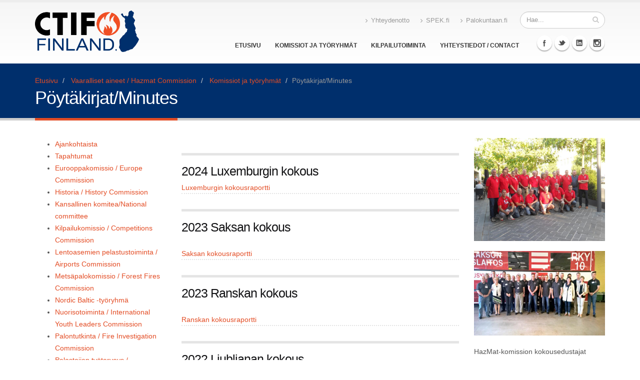

--- FILE ---
content_type: text/html; charset=utf-8
request_url: https://www.ctif.fi/vaaralliset-aineet-poytakirjat
body_size: 5946
content:
<!DOCTYPE html>
<!--[if IE 8]>      <html class="ie ie8"> <![endif]-->
<!--[if IE 9]>      <html class="ie ie9"> <![endif]-->
<!--[if gt IE 9]><!-->  <html lang="fi"> <!--<![endif]-->
  <head>
    <link rel="icon" href="/resources/public/Logot/ctif_fin.png" />

    <!-- Basic -->
    <meta charset="utf-8">
    <title>Pöytäkirjat/Minutes - CTIF</title>
    <meta name="keywords" content="HTML5 Template" />
    <meta name="description" content="CTIF">
    <meta name="author" content="CTIF">
    
    <!-- Favicon -->
    <link rel="icon" type="image/png" href="/resources/images/favicon-96x96.png" sizes="96x96" />
    <link rel="icon" type="image/svg+xml" href="/resources/images/favicon.svg" />
    <link rel="shortcut icon" href="/resources/images/favicon.ico" />
    <link rel="apple-touch-icon" sizes="180x180" href="/resources/images/apple-touch-icon.png" />
    <meta name="apple-mobile-web-app-title" content="CTIF" />
    <link rel="manifest" href="/resources/images/site.webmanifest" />

    <!-- Mobile Metas -->
    <meta name="viewport" content="width=device-width, initial-scale=1.0">

    <!-- Web Fonts  -->
    <link href="http://fonts.googleapis.com/css?family=Open+Sans:300,400,600,700,800|Shadows+Into+Light" rel="stylesheet" type="text/css">

    <!-- Libs CSS -->
    <link rel="stylesheet" href="/resources/vendor/bootstrap/css/bootstrap.css">
    <link rel="stylesheet" href="/resources/styles/fonts/font-awesome/css/font-awesome.css">
    <link rel="stylesheet" href="/resources/vendor/owl-carousel/owl.carousel.css" media="screen">
    <link rel="stylesheet" href="/resources/vendor/owl-carousel/owl.theme.css" media="screen">
    <link rel="stylesheet" href="/resources/vendor/magnific-popup/magnific-popup.css" media="screen">
    <link rel="stylesheet" href="/resources/vendor/bootstrap-datepicker/css/datepicker3.css" media="screen">
    <link rel="stylesheet" href="/resources/vendor/bootstrap-timepicker/css/bootstrap-timepicker.css" media="screen">

    <!-- Theme CSS -->
    <link rel="stylesheet" href="/resources/styles/theme.css">
    <link rel="stylesheet" href="/resources/styles/theme-elements.css">
	<link rel="stylesheet" href="/resources/styles/theme-blog.css">
	<link rel="stylesheet" href="/resources/styles/theme-shop.css">
	<link rel="stylesheet" href="/resources/styles/theme-animate.css">

    <!-- Current Page Styles -->
    <link rel="stylesheet" href="/resources/vendor/rs-plugin/css/settings.css" media="screen">
    <link rel="stylesheet" href="/resources/vendor/circle-flip-slideshow/css/component.css" media="screen">

    <!-- Responsive CSS -->
    <link rel="stylesheet" href="/resources/styles/theme-responsive.css" />

    <!-- Skin CSS -->
    <link rel="stylesheet" href="/resources/styles/skins/ctif.css">

    <!-- Custom CSS -->
    <link rel="stylesheet" href="/resources/styles/custom_ctif.css">


    <!-- Head Libs -->
    <script src="/resources/vendor/modernizr.js"></script>
    <script src="/resources/vendor/jquery.js"></script>
    <script type="text/javascript" src="http://code.jquery.com/ui/1.10.2/jquery-ui.js"></script>

    <!--[if IE]>
      <link rel="stylesheet" href="/resources/styles/ie.css">
    <![endif]-->

    <!--[if lte IE 8]>
      <script src="/resources/vendor/respond.js"></script>
    <![endif]-->

    

  <meta name="keywords" content="pelastustoimi, palokunta, palo-ja pelastusala, palomies, kansainvälinen pelastustoiminta, kansainvälinen palokunta" />
<!-- Google tag (gtag.js) -->
<script async src=https://www.googletagmanager.com/gtag/js?id=G-XGDD6W77D1></script>
<script>
window.dataLayer = window.dataLayer || [];
function gtag(){dataLayer.push(arguments);}
gtag('js', new Date());
gtag('config', 'G-XGDD6W77D1');
</script>

<!-- Google tag (gtag.js) -->
<script async src=https://www.googletagmanager.com/gtag/js?id=G-D0X9CTGMZM></script>
<script>
window.dataLayer = window.dataLayer || [];
function gtag(){dataLayer.push(arguments);}
gtag('js', new Date());
gtag('config', 'G-D0X9CTGMZM');
</script>

<link id="stylelibraries" href="/admin/contents/stylelibrariescss?v=1762318374088" rel="stylesheet" type="text/css" />

<script type="text/javascript" src="/public/js/api/bonsait-siteapi.js?v=1762318374088"></script>

<script type="text/javascript">
window.addEventListener('load', function() {
Bonsait.collect('setup');
Bonsait.forms('setup');
});
</script>
</head>
  
  
 <!-- CTIF Header start -->  
    <body>

    <div class="body">
      <header id="header">
        <div class="container">
          <h1 class="logo">
            <a href="/">
              <img alt="CTIF" src="/resources/public//Logot/ctif-finland-rgb.png" width="208" height="80"  data-sticky-width="104" data-sticky-height="40">    
            </a>
          </h1>
          <div class="search">
            <form id="searchForm" action="/haku" method="get">
              <div class="input-group">
                <input type="text" class="form-control search" name="querystr" id="q" placeholder="Hae...">
                <span class="input-group-btn">
                  <button class="btn btn-default" type="submit" aria-label="Hae"><i class="icon icon-search"></i></button>
                </span>
              </div>
            </form>
          </div>
          <nav>
            <ul class="nav nav-pills nav-top">
              <li><a href="/yhteys"><i class="icon icon-angle-right"></i>Yhteydenotto</a></li>
              <li><a href="http://www.spek.fi" target="blank" title="SPEK.fi"><i class="icon icon-angle-right"></i>SPEK.fi</a></li>
              <li><a href="http://www.palokuntaan.fi" target="blank" title="Palokuntaan.fi"><i class="icon icon-angle-right"></i>Palokuntaan.fi</a></li>
            </ul>
          </nav>
          <button class="btn btn-responsive-nav btn-inverse" data-toggle="collapse" data-target=".nav-main-collapse">
            <i class="icon icon-bars"></i>
          </button>
        </div>
        <div class="navbar-collapse nav-main-collapse collapse">
          <div class="container">
            <div class="social-icons">
              <ul class="social-icons">
                <li class="facebook"><a href="https://www.facebook.com/CTIFSuomi/?fref=ts" target="_blank" title="Facebook">Facebook</a></li>
                <li class="twitter"><a href="https://twitter.com/ctif_fin" target="_blank" title="Twitter">Twitter</a></li>
                <li class="linkedin"><a href="https://www.linkedin.com/company/ctif-suomi/" target="_blank" title="LinkedIn">LinkedIn</a></li>
                <li class="instagram"><a href="https://www.instagram.com/ctif_fi/" target="_blank" title="LinkedIn">Instagram</a></li>
              </ul>
            </div>
            <nav class="nav-main mega-menu">
             <ul class="nav nav-pills nav-main" id="mainMenu">
    		<li class="">


			<a class="" href="/" target="">Etusivu</a>
		</li>
 
    
  		<li class="dropdown root">


			<a class="" href="/toiminta" target="">Komissiot ja työryhmät</a>
			<ul class="dropdown-menu">
		<li class="dropdown root">


			<a class="" href="/ajankohtaista" target="">Ajankohtaista</a>
			<ul class="dropdown-menu">
		<li class="">


			<a class="" href="/ctif-uutiskirje" target="">CTIF uutiskirjeet</a>
		</li>
			</ul>
		</li>
		<li class="dropdown root">


			<a class="" href="/tapahtumat" target="">Tapahtumat</a>
			<ul class="dropdown-menu">
		<li class="dropdown root">


			<a class="" href="/menneet_tapahtumat" target="">Menneet tapahtumat</a>
			<ul class="dropdown-menu">
		<li class="">


			<a class="" href="/ajankohtaisseminaari-2021" target="">Ajankohtaisseminaari 2021</a>
		</li>
			</ul>
		</li>
			</ul>
		</li>
		<li class="dropdown root">


			<a class="" href="/eurooppakomissio" target="">Eurooppakomissio / Europe Commission</a>
			<ul class="dropdown-menu">
		<li class="">


			<a class="" href="/fi/page/603" target="">Pöytäkirjat/Minutes</a>
		</li>
		<li class="">


			<a class="" href="/yhteystiedotcontact" target="">Yhteystiedot/Contact</a>
		</li>
			</ul>
		</li>
		<li class="dropdown root">


			<a class="" href="/historiakomissio" target="">Historia / History Commission</a>
			<ul class="dropdown-menu">
		<li class="">


			<a class="" href="/fi/page/472" target="">Museoita Museums</a>
		</li>
		<li class="">


			<a class="" href="/fi/page/604" target="">Artikkelit Articles</a>
		</li>
		<li class="">


			<a class="" href="/yhteystiedotcontacthistory" target="">Yhteystiedot/Contact</a>
		</li>
			</ul>
		</li>
		<li class="dropdown root">


			<a class="" href="/komitea" target="">Kansallinen komitea/National committee</a>
			<ul class="dropdown-menu">
		<li class="">


			<a class="" href="/fi/page/236" target="">Jäsenet Members</a>
		</li>
		<li class="">


			<a class="" href="/fi/page/582" target="">Toimintakertomukset</a>
		</li>
			</ul>
		</li>
		<li class="dropdown root">


			<a class="" href="/kilpailukomissio" target="">Kilpailukomissio / Competitions Commission</a>
			<ul class="dropdown-menu">
		<li class="">


			<a class="" href="/poytakirjat-3" target="">Pöytäkirjat</a>
		</li>
		<li class="">


			<a class="" href="/yhteystiedot-2" target="">Yhteystiedot</a>
		</li>
			</ul>
		</li>
		<li class="dropdown root">


			<a class="" href="/lentoasemien-pelastustoiminta" target="">Lentoasemien pelastustoiminta / Airports Commission</a>
			<ul class="dropdown-menu">
		<li class="">


			<a class="" href="/seminaari2022" target="">Seminaari 2022</a>
		</li>
		<li class="">


			<a class="" href="/seminaari2020" target="">Seminaari 2020</a>
		</li>
		<li class="">


			<a class="" href="/lentoasemien-pelastustoiminta-poytakirjat" target="">Pöytäkirjat/Minutes</a>
		</li>
		<li class="">


			<a class="" href="/lentoasemien-pelastustoiminta-yhteystiedot" target="">Yhteystiedot/Contact</a>
		</li>
			</ul>
		</li>
		<li class="dropdown root">


			<a class="" href="/metsapalokomissio" target="">Metsäpalokomissio / Forest Fires Commission</a>
			<ul class="dropdown-menu">
		<li class="">


			<a class="" href="/fi/page/225" target="">Pöytäkirjat/Minutes</a>
		</li>
		<li class="">


			<a class="" href="/fi/page/226" target="">Yhteystiedot/Contact</a>
		</li>
			</ul>
		</li>
		<li class="">


			<a class="" href="/pohjoismainen-toiminta" target="">Nordic Baltic -työryhmä</a>
		</li>
		<li class="dropdown root">


			<a class="" href="/nuorisotoiminta" target="">Nuorisotoiminta / International Youth Leaders Commission</a>
			<ul class="dropdown-menu">
		<li class="">


			<a class="" href="/fi/page/202" target="">Symposiumit ja forumit</a>
		</li>
		<li class="">


			<a class="" href="/fi/page/212" target="">Asiakirjat/Minutes</a>
		</li>
		<li class="">


			<a class="" href="/fi/page/213" target="">Yhteystiedot/Contact</a>
		</li>
			</ul>
		</li>
		<li class="dropdown root">


			<a class="" href="/palontutkinta" target="">Palontutkinta / Fire Investigation Commission</a>
			<ul class="dropdown-menu">
		<li class="">


			<a class="" href="/poytakirjat" target="">Pöytäkirjat/Minutes</a>
		</li>
		<li class="">


			<a class="" href="/yhteystiedotcontact-1" target="">Yhteystiedot/Contact</a>
		</li>
			</ul>
		</li>
		<li class="dropdown root">


			<a class="" href="/pelastajien-tyoterveys" target="">Pelastajien työterveys / Firefighters' Health Commission</a>
			<ul class="dropdown-menu">
		<li class="">


			<a class="" href="/fi/page/607" target="">Pöytäkirjat/Minutes</a>
		</li>
		<li class="">


			<a class="" href="/yhtrystiedot" target="">Yhteystiedot/Contact</a>
		</li>
			</ul>
		</li>
		<li class="dropdown root">


			<a class="" href="/pelastusalan-naiset" target="">Pelastusalan naiset / Women in Fire and Rescue Services Commission</a>
			<ul class="dropdown-menu">
		<li class="">


			<a class="" href="/fi/page/608" target="">Pöytäkirjat/Minutes</a>
		</li>
		<li class="">


			<a class="" href="/yhteystiedot" target="">Yhteystiedot/Contact</a>
		</li>
			</ul>
		</li>
		<li class="dropdown root">


			<a class="" href="/tulipalojen-ehkaisy" target="">Tulipalojen ehkäisy / Fire Prevention Commission</a>
			<ul class="dropdown-menu">
		<li class="">


			<a class="" href="/fi/page/215" target="">Pöytäkirjat/Minutes</a>
		</li>
		<li class="">


			<a class="" href="/fi/page/216" target="">Yhteystiedot/Contact</a>
		</li>
			</ul>
		</li>
		<li class="">


			<a class="" href="/tunnelipalotyoryhma" target="">Tunnelipalotyöryhmä / Tunnel Fire Working Group</a>
		</li>
		<li class="dropdown root">


			<a class="" href="/uudet_teknologiat" target="">Uudet teknologiat / Extrication and New Technologies Commission</a>
			<ul class="dropdown-menu">
		<li class="">


			<a class="" href="/poytakirjatminutes" target="">Pöytäkirjat/Minutes</a>
		</li>
		<li class="">


			<a class="" href="/fi/page/628" target="">Yhteystiedot/Contact</a>
		</li>
		<li class="">


			<a class="" href="/iso17840" target="">ISO 17840 Rescue Information</a>
		</li>
			</ul>
		</li>
		<li class="dropdown root">


			<a class="" href="/vaaralliset-aineet" target="">Vaaralliset aineet / Hazmat Commission</a>
			<ul class="dropdown-menu">
		<li class="">


			<a class="" href="/vaaralliset-aineet-poytakirjat" target="">Pöytäkirjat/Minutes</a>
		</li>
		<li class="">


			<a class="" href="/vaaralliset-aineet-yhteystiedot" target="">Yhteystiedot/Contact</a>
		</li>
			</ul>
		</li>
		<li class="dropdown root">


			<a class="" href="/vapaaehtoiskomissio" target="">Vapaaehtoiskomissio / Volunteers Commission</a>
			<ul class="dropdown-menu">
		<li class="">


			<a class="" href="/fi/page/610" target="">Pöytäkirjat/Minutes</a>
		</li>
		<li class="">


			<a class="" href="/fi/page/640" target="">Yhteystiedot/Contact</a>
		</li>
			</ul>
		</li>
			</ul>
		</li>
		<li class="dropdown root">


			<a class="" href="/kilpailutoiminta" target="">Kilpailutoiminta</a>
			<ul class="dropdown-menu">
		<li class="">


			<a class="" href="/fi/page/227" target="">Miehet A ja B -luokka</a>
		</li>
		<li class="">


			<a class="" href="/fi/page/229" target="">Naiset</a>
		</li>
		<li class="">


			<a class="" href="/nuoret" target="">Nuoret</a>
		</li>
		<li class="">


			<a class="" href="/tuomarikoulutukset" target="">Tuomarikoulutukset</a>
		</li>
		<li class="">


			<a class="" href="/kilpailusaannot" target="">Kilpailusäännöt ja -ohjeet</a>
		</li>
		<li class="">


			<a class="" href="/fi/page/641" target="">Yhteystiedot/Contact</a>
		</li>
		<li class="">


			<a class="" href="/fi/page/233" target="">Tuomarien yhteystiedot</a>
		</li>
		<li class="">


			<a class="" href="/kilpailutoiminta-competitions" target="">Kilpailutuloksia ja kuvia</a>
		</li>
			</ul>
		</li>
		<li class="">


			<a class="" href="/yhteydenotto" target="">Yhteystiedot / Contact</a>
		</li>
  
    
   
</ul>


            </nav>
          </div>
        </div>
      </header>
<!-- CTIF Header ends -->  


      <div role="main" class="main">

        <section class="page-top">
      <div class="container">
        <div class="row">
          <div class="col-md-12">
            
<ul class="breadcrumb">
		<li><a href="/">Etusivu</a></li>
					<li>


						<a class="" href="/vaaralliset-aineet" target="">Vaaralliset aineet / Hazmat Commission</a>
					</li>
					<li>


						<a class="" href="/toiminta" target="">Komissiot ja työryhmät</a>
					</li>
			<li class="active">Pöytäkirjat/Minutes</li>
</ul>
 
          </div>
        </div>
        <div class="row">
          <div class="col-md-12">
            <h2>Pöytäkirjat/Minutes</h2>
          </div>
        </div>
      </div>
    </section>

    <div class="container">
      <div class="row">
        <div class="col-md-3">
            <div id="submenu"><ul id="nav">
    		<li class="">


			<a class="" href="/ajankohtaista" target="">Ajankohtaista</a>
		</li>
		<li class="">


			<a class="" href="/tapahtumat" target="">Tapahtumat</a>
		</li>
		<li class="">


			<a class="" href="/eurooppakomissio" target="">Eurooppakomissio / Europe Commission</a>
		</li>
		<li class="">


			<a class="" href="/historiakomissio" target="">Historia / History Commission</a>
		</li>
		<li class="">


			<a class="" href="/komitea" target="">Kansallinen komitea/National committee</a>
		</li>
		<li class="">


			<a class="" href="/kilpailukomissio" target="">Kilpailukomissio / Competitions Commission</a>
		</li>
		<li class="">


			<a class="" href="/lentoasemien-pelastustoiminta" target="">Lentoasemien pelastustoiminta / Airports Commission</a>
		</li>
		<li class="">


			<a class="" href="/metsapalokomissio" target="">Metsäpalokomissio / Forest Fires Commission</a>
		</li>
		<li class="">


			<a class="" href="/pohjoismainen-toiminta" target="">Nordic Baltic -työryhmä</a>
		</li>
		<li class="">


			<a class="" href="/nuorisotoiminta" target="">Nuorisotoiminta / International Youth Leaders Commission</a>
		</li>
		<li class="">


			<a class="" href="/palontutkinta" target="">Palontutkinta / Fire Investigation Commission</a>
		</li>
		<li class="">


			<a class="" href="/pelastajien-tyoterveys" target="">Pelastajien työterveys / Firefighters' Health Commission</a>
		</li>
		<li class="">


			<a class="" href="/pelastusalan-naiset" target="">Pelastusalan naiset / Women in Fire and Rescue Services Commission</a>
		</li>
		<li class="">


			<a class="" href="/tulipalojen-ehkaisy" target="">Tulipalojen ehkäisy / Fire Prevention Commission</a>
		</li>
		<li class="">


			<a class="" href="/tunnelipalotyoryhma" target="">Tunnelipalotyöryhmä / Tunnel Fire Working Group</a>
		</li>
		<li class="">


			<a class="" href="/uudet_teknologiat" target="">Uudet teknologiat / Extrication and New Technologies Commission</a>
		</li>
		<li class="">


			<a class="" href="/vaaralliset-aineet" target="">Vaaralliset aineet / Hazmat Commission</a>
			<ul>
		<li class="">


			<a class="" href="/vaaralliset-aineet-poytakirjat" target="">Pöytäkirjat/Minutes</a>
		</li>
		<li class="">


			<a class="" href="/vaaralliset-aineet-yhteystiedot" target="">Yhteystiedot/Contact</a>
		</li>
			</ul>
		</li>
		<li class="">


			<a class="" href="/vapaaehtoiskomissio" target="">Vapaaehtoiskomissio / Volunteers Commission</a>
		</li>
</ul>

</div>
            <div class="item-1216" data-bonsait-content-id="1216" data-bonsait-content-type="html" data-bonsait-content-template="" data-bonsait-styleclazz-id="" data-bonsait-styleclazz-name="" data-bonsait-content-displaytitle="Teksti " data-bonsait-content-multicontent="false"><p><img alt="" src="/resources/public//Vaaralliset aineet/Kotka 2015/WP_20150521_19_07_10_Pro__highres_muokattu.jpg" style="width: 300px; height: 169px;" /></p>
</div> 
        </div>
        <div class="col-md-6">
            <div class="item-1435" data-bonsait-content-id="1435" data-bonsait-content-type="schema" data-bonsait-content-template="documents" data-bonsait-styleclazz-id="" data-bonsait-styleclazz-name="" data-bonsait-content-displaytitle="Dokumenttiluettelo " data-bonsait-content-multicontent="false"><div class="documents documents_1435">
		
 
			<h1>2024 Luxemburgin kokous</h1>

			<a target="blank" class="document-link" href="/resources/public//Vaaralliset aineet/Pöytäkirjoja/Matkaraportti_CTIFHazmat_Luxemburg_2024.pdf">
				Luxemburgin kokousraportti
			</a>
		
		
	 
</div>  
</div><div class="item-1408" data-bonsait-content-id="1408" data-bonsait-content-type="schema" data-bonsait-content-template="documents" data-bonsait-styleclazz-id="" data-bonsait-styleclazz-name="" data-bonsait-content-displaytitle="Dokumenttiluettelo " data-bonsait-content-multicontent="false"><a class="bonsait-anchor-link" name="2023-saksan-kokous" data-bonsait-anchor-cid="1408" data-bonsait-anchor-title="2023 Saksan kokous"></a><div class="documents documents_1408">
	<h1>2023 Saksan kokous</h1>
		
 
			<p></p>

			<a target="blank" class="document-link" href="/resources/public//Vaaralliset aineet/2023/Matkaraportti_CTIFHazmat_Saksa_102023.pdf">
				Saksan kokousraportti
			</a>
		
		
	 
</div>  
</div><div class="item-1405" data-bonsait-content-id="1405" data-bonsait-content-type="schema" data-bonsait-content-template="documents" data-bonsait-styleclazz-id="" data-bonsait-styleclazz-name="" data-bonsait-content-displaytitle="Dokumenttiluettelo " data-bonsait-content-multicontent="false"><a class="bonsait-anchor-link" name="2023-ranskan-kokous" data-bonsait-anchor-cid="1405" data-bonsait-anchor-title="2023 Ranskan kokous"></a><div class="documents documents_1405">
	<h1>2023 Ranskan kokous</h1>
		
 
			<p></p>

			<a target="blank" class="document-link" href="/resources/public//Vaaralliset aineet/2023/Matkaraportti_CTIFHazmat_Ranska_052023.pdf">
				Ranskan kokousraportti
			</a>
		
		
	 
</div>  
</div><div class="item-1396" data-bonsait-content-id="1396" data-bonsait-content-type="schema" data-bonsait-content-template="documents" data-bonsait-styleclazz-id="" data-bonsait-styleclazz-name="" data-bonsait-content-displaytitle="Dokumenttiluettelo " data-bonsait-content-multicontent="false"><a class="bonsait-anchor-link" name="2022-ljubljanan-kokous" data-bonsait-anchor-cid="1396" data-bonsait-anchor-title="2022 Ljubljanan kokous"></a><div class="documents documents_1396">
	<h1>2022 Ljubljanan kokous</h1>
		
 
			<p></p>

			<a target="blank" class="document-link" href="/resources/public//Vaaralliset aineet/2022/Matkaraportti_CTIFHazmat_Slovenia2022.pdf">
				Ljubljanan kokousraportti
			</a>
		
		
	 
</div>  
</div><div class="item-1391" data-bonsait-content-id="1391" data-bonsait-content-type="schema" data-bonsait-content-template="documents" data-bonsait-styleclazz-id="" data-bonsait-styleclazz-name="" data-bonsait-content-displaytitle="Dokumenttiluettelo " data-bonsait-content-multicontent="false"><a class="bonsait-anchor-link" name="2022-prahan-kokous" data-bonsait-anchor-cid="1391" data-bonsait-anchor-title="2022 Prahan kokous"></a><div class="documents documents_1391">
	<h1>2022 Prahan kokous</h1>
		
 
			<p></p>

			<a target="blank" class="document-link" href="/resources/public//Vaaralliset aineet/2022/CTIF_HAZMAT_PRAHA_RAPORTTI 2022.pdf">
				Prahan kokousraportti
			</a>
		
		
	 
</div>  
</div><div class="item-1294" data-bonsait-content-id="1294" data-bonsait-content-type="schema" data-bonsait-content-template="documents" data-bonsait-styleclazz-id="" data-bonsait-styleclazz-name="" data-bonsait-content-displaytitle="Dokumenttiluettelo " data-bonsait-content-multicontent="false"><a class="bonsait-anchor-link" name="2018-wienin-kokous" data-bonsait-anchor-cid="1294" data-bonsait-anchor-title="2018 Wienin kokous"></a><div class="documents documents_1294">
	<h1>2018 Wienin kokous</h1>
		
 
			<p></p>

			<a target="blank" class="document-link" href="/resources/public//Vaaralliset aineet/2018/Wien/Itävalta_ kokouksen raportti kevät  2018.pdf">
				Wienin kokousraportti
			</a>
		
		
	 
		
 
			<p></p>

			<a target="blank" class="document-link" href="/resources/public//Vaaralliset aineet/2018/Wien/Fuel LNG 02-EN.pdf">
				Hollannin toimintaohje (LNG-polttoainetankki)
			</a>
		
		
	 
		
 
			<p></p>

			<a target="blank" class="document-link" href="/resources/public//Vaaralliset aineet/2018/Wien/Tank trucks LNG 02-EN.pdf">
				Hollannin toimintaohje (LNG tanker truck)
			</a>
		
		
	 
		
 
			<p></p>

			<a target="blank" class="document-link" href="/resources/public//Vaaralliset aineet/2018/Wien/General procedure LNG 02-EN.pdf">
				Hollannin toimintaohje (yleinen LNG-kuvaus)
			</a>
		
		
	 
		
 
			<p></p>

			<a target="blank" class="document-link" href="/resources/public//Vaaralliset aineet/2018/Wien/Fuel station LNG 02-EN.pdf">
				Hollannin toimintaohje (LNG bunkering)
			</a>
		
		
	 
		
 
			<p></p>

			<a target="blank" class="document-link" href="/resources/public//Vaaralliset aineet/2018/Wien/Fuel gas station LNG 02-EN.pdf">
				Hollannin toimintaohje LNG-täyttöasemalle
			</a>
		
		
	 
		
 
			<p></p>

			<a target="blank" class="document-link" href="/resources/public//Vaaralliset aineet/2018/Wien/Load and unload LNG 02-EN.pdf">
				Hollannin toimintaohje LNG:n lastaamiselle ja purkamiselle
			</a>
		
		
	 
		
 
			<p></p>

			<a target="blank" class="document-link" href="/resources/public//Vaaralliset aineet/2018/Wien/RuotsiProcedures_for_emergencies_LNG_LBG.pdf">
				Ruotsin toimintaohjeet hätätilanteissa
			</a>
		
		
	 
		
 
			<p></p>

			<a target="blank" class="document-link" href="/resources/public//Vaaralliset aineet/2018/Wien/Austria recommendations for LNG Guidelines_12.05.2018.pdf">
				Itävallan suositukset LNG-ohjeistukselle
			</a>
		
		
	 
</div>  
</div>
        </div>
        <div class="col-md-3">
            <div class="item-1210" data-bonsait-content-id="1210" data-bonsait-content-type="html" data-bonsait-content-template="" data-bonsait-styleclazz-id="" data-bonsait-styleclazz-name="" data-bonsait-content-displaytitle="Teksti " data-bonsait-content-multicontent="false"><p><img alt="" src="/resources/public//Vaaralliset aineet/2013_kokouskuva_kuva CTIF HazMat komissio.JPG" style="width: 275px; height: 206px;" /></p>
</div><div class="item-1215" data-bonsait-content-id="1215" data-bonsait-content-type="html" data-bonsait-content-template="" data-bonsait-styleclazz-id="" data-bonsait-styleclazz-name="" data-bonsait-content-displaytitle="Teksti " data-bonsait-content-multicontent="false"><p><img alt="" src="/resources/public//Vaaralliset aineet/Kotka 2015/WP_20150521_19_00_46_Pro__highres_muokattu.jpg" style="width: 300px; height: 169px;" /></p>

<p>HazMat-komission kokousedustajat Kotkan paloasemalla 2015.</p>
</div><div class="item-1246" data-bonsait-content-id="1246" data-bonsait-content-type="html" data-bonsait-content-template="" data-bonsait-styleclazz-id="" data-bonsait-styleclazz-name="" data-bonsait-content-displaytitle="Teksti " data-bonsait-content-multicontent="false"><p><img alt="" height="300" src="/resources/public//Vaaralliset aineet/Varsova_kevyt kemikaaliyksikkö.jpg" width="400" /></p>

<p><img alt="" height="533" src="/resources/public//Vaaralliset aineet/Varsova_kemikaalimittausauto.jpg" width="400" /></p>
</div>
        </div>
      </div>
    </div>

      </div>

<!-- CTIF Footer starts -->
      <footer id="footer">
        <div class="container">
          <div class="row">
                    <div class="col-md-6">
             <div id="content-data-footerleft" class="content-template bonsait-content-inline-editable" style="" data-bonsait-content-id="footerleft" data-bonsait-content-type="template" data-bonsait-styleclazz-id="" data-styles-clazz="" data-styles-position="" data-styles-background="" data-styles-typography="" data-styles-boxshadow="" data-styles-border="" data-styles-effect=""><h4><img alt="" height="113" src="/resources/public/Logot/palosuojelurahasto_logo_white_rgb-01.png" style="float:right" width="200" />​Palosuojelurahasto tukee suomalaisten pelastusalan toimijoiden kansainv&auml;list&auml; verkottumista ja tiedonvaihtoa</h4>

<p><span style="color:#FFFFFF;">CTIF Suomen toiminta on mahdollista Palosuojelurahaston tuella.&nbsp;</span></p>

<hr />
<p><a href="https://www.saavutettavuusvaatimukset.fi/wp-json/accessability/v1/generate_report?hash=8d823f271f528e9aaf2970d7df8ee03f80b3cd52b7ac40eddc9f796aa84d47a6&amp;lang=fi&amp;is_preview=true"><span style="color:#FFFFFF;">Saavutettavuusseloste</span></a></p>

<p style="font-size:1.1em;"><span style="color:#FFFFFF;">Voit antaa saavutettavuuspalautetta t&auml;st&auml; sivustosta l&auml;hett&auml;m&auml;ll&auml; s&auml;hk&ouml;postia osoitteeseen&nbsp;</span><a href="mailto:saavutettavuus@spek.fi" style="box-sizing: border-box; background-color: transparent; color: rgb(232, 123, 35); text-decoration: none;"><span style="color:#FFFFFF;">saavutettavuus@spek.fi</span></a><span style="color:#FFFFFF;">.</span></p>

<p></p>

<p><span style="color:#FFFFFF;"> </span></p>
</div>
            </div>
            <div class="col-md-4">
              <div class="contact-details">
                <div id="content-data-footercenter" class="content-template bonsait-content-inline-editable" style="" data-bonsait-content-id="footercenter" data-bonsait-content-type="template" data-bonsait-styleclazz-id="" data-styles-clazz="" data-styles-position="" data-styles-background="" data-styles-typography="" data-styles-boxshadow="" data-styles-border="" data-styles-effect=""><h4></h4>
</div>
              </div>
            </div>
            <div class="col-md-2">
              <div id="content-data-footerright" class="content-template bonsait-content-inline-editable" style="" data-bonsait-content-id="footerright" data-bonsait-content-type="template" data-bonsait-styleclazz-id="" data-styles-clazz="" data-styles-position="" data-styles-background="" data-styles-typography="" data-styles-boxshadow="" data-styles-border="" data-styles-effect=""><h4>Seuraa meit&auml;</h4>
</div>
              <ul class="social-icons">
            	<li class="facebook"><a data-original-title="Facebook" data-placement="bottom" href="https://www.facebook.com/CTIFSuomi/" rel="tooltip" target="_blank">Facebook</a></li>
            	<li class="twitter"><a data-original-title="Twitter" data-placement="bottom" href="https://twitter.com/ctif_fin" rel="tooltip" target="_blank">Twitter</a></li>
            	<li class="linkedin"><a data-original-title="LinkedIn" data-placement="bottom" href="https://www.linkedin.com/company/ctif-suomi/" rel="tooltip" target="_blank">LinkedIn</a></li>
            	<li class="instagram"><a data-original-title="Instagram" data-placement="bottom" href="https://www.instagram.com/ctif_fi/" rel="tooltip" target="_blank">Instagram</a></li>
              </ul>
            </div>
          </div>
        </div>
        <div class="footer-copyright">
          <div class="container">
            <div class="row">
              <div class="col-md-1">
                <a href="/" class="logo">
                  <img alt="CTIF" class="img-responsive" src="/resources/public//Logot/ctif-logo-footer.png">
                </a>
              </div>
              <div class="col-md-7">
                <p>© 2025  Suomen Pelastusalan Keskusjärjestö SPEK</p>
              </div>
              <div class="col-md-4">
                <nav id="sub-menu">
                             <div id="content-data-pikalinkit" class="content-template bonsait-content-inline-editable" style="" data-bonsait-content-id="pikalinkit" data-bonsait-content-type="template" data-bonsait-styleclazz-id="" data-styles-clazz="" data-styles-position="" data-styles-background="" data-styles-typography="" data-styles-boxshadow="" data-styles-border="" data-styles-effect=""></div>
                </nav>
              </div>
            </div>
          </div>
        </div>
      </footer>
    </div>
<!-- CTIF Footer Ends -->



    <!-- Libs -->
    <script src="/resources/scripts/theme.plugins.js"></script>
    <script src="/resources/vendor/jquery.easing.js"></script>
    <script src="/resources/vendor/jquery.appear.js"></script>
    <script src="/resources/vendor/jquery.cookie.js"></script>
    
    <script src="/resources/vendor/bootstrap/js/bootstrap.js"></script>
    <script src="/resources/vendor/twitterjs/twitter.js"></script>
    <script src="/resources/vendor/rs-plugin/js/jquery.themepunch.plugins.min.js"></script>
    <script src="/resources/vendor/rs-plugin/js/jquery.themepunch.revolution.js"></script>
    <script src="/resources/vendor/owl-carousel/owl.carousel.js"></script>
    <script src="/resources/vendor/circle-flip-slideshow/js/jquery.flipshow.js"></script>
    <script src="/resources/vendor/magnific-popup/magnific-popup.js"></script>
    <script src="/resources/vendor/jquery.validate.js"></script>
    <script src="/resources/vendor/bootstrap-datepicker/js/bootstrap-datepicker.js"></script>
    <script src="/resources/vendor/bootstrap-datepicker/js/locales/bootstrap-datepicker.fi.js"></script>
    <script src="/resources/vendor/bootstrap-timepicker/js/bootstrap-timepicker.js"></script>

    <!-- Current Page Scripts -->
    <script src="/resources/scripts/views/view.home.js"></script>

    <!-- Theme Initializer -->
    <script src="/resources/scripts/theme.js"></script>

    <!-- Custom JS -->
    <script src="/resources/scripts/custom.js"></script>

  </body>
</html>


--- FILE ---
content_type: text/css; charset=utf-8
request_url: https://www.ctif.fi/resources/styles/skins/ctif.css
body_size: 1112
content:
h3,
h4,
h5 {
	color: #000;
}

a {
	color: #e34d25;
}

a:hover {
	color: #383838;
}

a:active {
	color: #e04422;
}



.alternative-font {
	color: #e34d25;
}

p.drop-caps:first-child:first-letter {
	color: #e34d25;
}

p.drop-caps.secundary:first-child:first-letter {
	background-color: #e34d25;
}

ul.nav-pills > li.active > a {
	background-color: #002f6c;
}

ul.nav-pills > li.active > a:hover,
ul.nav-pills > li.active > a:focus {
	background-color: #002f6c;
}

.sort-source-wrapper .nav > li.active > a {
	color: #e34d25;
}

.sort-source-wrapper .nav > li.active > a:hover,
.sort-source-wrapper .nav > li.active > a:focus {
	color: #e34d25;
}

.pagination > .active a,
.pagination > .active span,
.pagination > .active a:hover,
.pagination > .active span:hover,
.pagination > .active a:focus,
.pagination > .active span:focus {
	background-color: #e34d25 !important;
}

.btn-primary,
.pagination > .active > a {
	border-color: #e34d25 !important;
	color: #ffffff;
	text-shadow: 0 -1px 0 rgba(0, 0, 0, 0.25);
	background-color: #e34d25;
	border-color: #e34d25;
}

.btn-primary:hover,
.pagination > .active > a:hover {
	border-color: #ff6600;
	background-color: #ff6600;
}

.btn-primary:active,
.pagination > .active > a:active,
.btn-primary:focus,
.pagination > .active > a:focus {
	border-color: #e04422;
	background-color: #e04422;
}

.progress-bar-primary {
	background-color: #e34d25;
}

section.highlight {
	background-color: #e34d25 !important;
	border-color: #e04422 !important;
}

section.page-top h2 {
	border-bottom-color: #e34d25;
}

section.toggle label {
	color: #e34d25;
	border-left-color: #e34d25;
}

section.toggle.active > label {
	background-color: #e34d25;
	border-color: #e34d25;
	color: #FFF;
}

section.page-top.custom-product {
	background-color: #e04422;
	border-top-color: #0081c2;
}

.feature-box .feature-box-icon {
	background-color: #e34d25;
}

.feature-box.secundary .feature-box-icon i.icon {
	color: #e34d25;
}

.thumb-info .thumb-info-type {
	background-color: #e34d25;
}

.thumb-info .thumb-info-action-icon {
	background-color: #e34d25;
}

.thumb-info-social-icons a {
	background-color: #e34d25;
}

.thumbnail .zoom {
	background-color: #e34d25;
}

.inverted {
	background-color: #e34d25;
}

.tabs ul.nav-tabs a,
.tabs ul.nav-tabs a:hover {
	color: #e34d25;
}

.tabs ul.nav-tabs a:hover {
	border-top-color: #e34d25;
}

.tabs ul.nav-tabs li.active a {
	border-top-color: #e34d25;
	color: #e34d25;
}

.tabs.tabs-bottom ul.nav-tabs li a:hover,
.tabs.tabs-bottom ul.nav-tabs li.active a,
.tabs.tabs-bottom ul.nav-tabs li.active a:hover,
.tabs.tabs-bottom ul.nav-tabs li.active a:focus {
	border-bottom-color: #e34d25;
}

.tabs.tabs-vertical.tabs-left ul.nav-tabs li a:hover,
.tabs.tabs-vertical.tabs-left ul.nav-tabs li.active a,
.tabs.tabs-vertical.tabs-left ul.nav-tabs li.active a:hover,
.tabs.tabs-vertical.tabs-left ul.nav-tabs li.active a:focus {
	border-left-color: #e34d25;
}

.tabs.tabs-vertical.tabs-right ul.nav-tabs li a:hover,
.tabs.tabs-vertical.tabs-right ul.nav-tabs li.active a,
.tabs.tabs-vertical.tabs-right ul.nav-tabs li.active a:hover,
.tabs.tabs-vertical.tabs-right ul.nav-tabs li.active a:focus {
	border-right-color: #e34d25;
}

ul.list.icons li i {
	color: #e34d25;
}

i.icon-featured {
	background-color: #e34d25;
}

.parallax blockquote i.icon-quote-left {
	color: #e34d25;
}

section.video blockquote i.icon-quote-left {
	color: #e34d25;
}

.panel-group .panel-heading a {
	color: #e34d25;
}

.panel-group.secundary .panel-heading {
	background-color: #e34d25 !important;
}

#header nav ul.nav-main ul.dropdown-menu,
#header nav ul.nav-main li.dropdown.open .dropdown-toggle,
#header nav ul.nav-main li.active a,
#header nav ul.nav-main li > a:hover,
#header nav ul.nav-main li.dropdown:hover a {
	color: #FFF;
	background-color: #e34d25 !important;
}

#header nav ul.nav-main ul.dropdown-menu li:hover > a {
	background-color: #00aaff !important;
}

#header nav ul.nav-main ul.dropdown-menu {
	color: #ffffff;
	text-shadow: 0 -1px 0 rgba(0, 0, 0, 0.25);
	background-color: #e34d25;
	border-color: #e34d25;
}

#header nav ul.nav-main ul.dropdown-menu:hover {
	border-color: #383838;
	background-color: #383838;
}

#header nav ul.nav-main ul.dropdown-menu:active,
#header nav ul.nav-main ul.dropdown-menu:focus {
	border-color: #e04422;
	background-color: #e04422;
}

#header nav ul.nav-main li.dropdown:hover ul.dropdown-menu li > a {
	background: none !important;
}

#header nav ul.nav-main li.dropdown:hover ul.dropdown-menu li > a:hover {
	background: #383838 !important;
}

#header.single-menu nav ul.nav-main li.active > a {
	border-top: 5px solid #e34d25;
}

#header.darken-top-border {
	border-top: 5px solid #e04422 !important;
}

#header.colored .header-top {
	background-color: #e34d25;
}

#header.colored .header-top ul.nav-top li a:hover {
	background-color: #383838 !important;
}

#header.flat-menu nav ul.nav-main li > a,
#header.flat-menu nav ul.nav-main li.active > a {
	color: #666;
}

#header.flat-menu nav ul.nav-main li.active > a {
	color: #e34d25;
	background-color: transparent !important;
}

#header.flat-menu nav ul.nav-main li > a:hover,
#header.flat-menu nav ul.nav-main li.dropdown:hover a {
	color: #FFF;
	background-color: #e34d25 !important;
}

#header nav.mega-menu ul.nav-main li.mega-menu-item ul.dropdown-menu {
	border-top-color: #e34d25;
}

blockquote.testimonial {
	background: #383838;
}

.testimonial-arrow-down {
	border-top-color: #383838;
}

.featured-box-secundary i.icon-featured {
	background-color: #e34d25;
}

.featured-box-secundary h4 {
	color: #e34d25;
}

.featured-box-secundary .box-content {
	border-top-color: #e34d25;
}

.pricing-table .most-popular {
	border-color: #e34d25;
}

.pricing-table .most-popular h3 {
	background-color: #e34d25;
}

section.timeline .timeline-box.left:before,
section.timeline .timeline-box.right:before {
	background: #e34d25;
	box-shadow: 0 0 0 3px #ffffff, 0 0 0 6px #e34d25;
}

ul.history li .featured-box .box-content {
	border-top-color: #e34d25;
}

.recent-posts .date .month,
article.post .post-date .month {
	background-color: #e34d25;
}

.recent-posts .date .day,
article.post .post-date .day {
	color: #383838;
}

.slider .tp-bannertimer {
	background-color: #e34d25;
}

.home-intro p em {
	color: #00aaff;
}

.home-concept strong {
	color: #e34d25;
}

.shop ul.products li.product .onsale {
	background-color: #e34d25;
	border-bottom-color: #006da3;
}

.shop .star-rating span,
.shop .cart-totals tr.total .amount {
	color: #e34d25;
}

#footer .footer-ribbon {
	background: #e34d25;
}

#footer .footer-ribbon:before {
	border-right-color: #005580;
}

body.boxed .body {
	border-top-color: #e34d25;
}


--- FILE ---
content_type: text/css; charset=utf-8
request_url: https://www.ctif.fi/resources/styles/custom_ctif.css
body_size: 2048
content:
/* Custom CSS CTIF saitti */

body {
	color: #555;
}

body.boxed {
    background: url("/") repeat scroll 0% 0% transparent;
}

/* tekstimuotoilut */
p {
	color: #555;
}


h1, h2, h3, h4, h5, h6 {
    color: 000;
    text-transform:none;
}

h1 {
    margin:30px 0px;
    font-size: 2.3em;
}

h2 {
    margin-bottom:15px;
    line-height:1em;
}

h3 {
    margin-bottom:10px;
}

hr {
    margin:15px 0px;
}


/* */

/* documents */ 
.document-link {
    margin-bottom:10px;
    border-bottom: 2px dotted #e5e5e5;
    display:block;

}

.documents h1 {
    margin-bottom: 0px;
    padding-top: 9px ;
    font-size: 1.8em;
    border-top: #e5e5e5 solid 5px;
}

.documents h3 {
    font-size: 1.2em !important;
    margin-top: 10px;
}
.documents .document-date {
    display: none;
}




/* */

/* kysy vastaa */
toggle label {
    color: #383838 !important;
}
/* /*




/* menu muutokset */
header .mega-menu a {
    color: #383838;
}
header .mega-menu .dropdown ul li a {
    display: none;
}

/* ala menu */


#submenu .nav-pills a {
    border-top: 1px solid #e5e5e5;
    line-height: 16px;
    margin-bottom: 0;
    padding: 11px 8px;
}

#submenu .nav-pills ul li a {
    border-top: none;
    color: #383838;
}
#submenu .nav-pills.nav-stacked ul {
    list-style-type: none !important;
    margin: 0px -20px !important;
    color: #383838 !important;
}

/* */

/* Responsive calendar muutokset */
.responsive-calendar h4 {
    color: #383838;
}

.responsive-calendar .calendar-multiple-active {
    background: #e34d25 !important;
    border-radius: 5px;
}



/* */


/* footer muotoilut */

footer {
 background: #002f6c !important;
 /*background: -moz-linear-gradient(top,  #383838 0%, #1a1a1a 100%) !important;
 background: -webkit-gradient(linear, left top, left bottom, color-stop(0%,#383838), color-stop(100%,#1a1a1a)) !important;
 background: -webkit-linear-gradient(top,  #383838 0%,#1a1a1a 100%) !important;
 background: -o-linear-gradient(top,  #383838 0%,#1a1a1a 100%) !important;
 background: -ms-linear-gradient(top,  #383838 0%,#1a1a1a 100%) !important;
 background: linear-gradient(to bottom,  #383838 0%,#1a1a1a 100%) !important; */
 margin-top: 20px !important;
 padding: 30px 0 0 !important;
 position: relative;
 border-top:none !important;
}

footer p {
    color:#999;
}

footer h1, footer h2, footer h3, footer h4, footer h5, footer h6 {
    color: 000;
}

/* */



/* Responsive image scaling */
img {
	max-width: 100%;
	height: auto;
}




/* Navigation */
.dropdown-toggle i {
 display: none;
}

header nav ul.nav-main li i {
 display: none;
}


@media (max-width: 991px) {
	header nav ul.nav-main > li {
		position: relative;
	}

	header nav ul.nav-main > li i {
		display: block;
		width: 30px;
		height: 30px;
		font-size: 1.6em;
		cursor: pointer;
		text-align: center;
		vertical-align: middle;
		padding-top: 8px;
		position: absolute;
		right: 0;
		top: 2px;
		z-index: 1000;
		color: #fff;
	}

}

@media (min-width: 991px) {
	header nav ul.nav-main ul.dropdown-menu ul.dropdown-menu {
		margin-left: 165px !important;
		margin-top: -25px !important;
	}
	#header nav ul.nav-main li.dropdown:hover > ul {
    display: none;
	}
}





/* RSS syöte */
.rss .rssFeed a {
	text-decoration: none;
}
.rss .rssHeader { 
	color: #4B8099;
	font-size:16pt;
	margin-bottom:10px;
	padding-top:10px;;
}

.rss .rssBody ul { 
	list-style: none; 
}
.rss .rssBody ul, .rssRow, .rssRow h4, .rssRow p {
	margin: 0;
	padding: 0;
}

.rss .rssRow { 
	padding: 0.8em 0 0.8em 0; 
}
.rss .rssRow div {
	font-size: 90%;
	color: #666;
	margin: 0.2em 0 0.4em 0;
}

.rss .rssRow .rssMedia {
	padding: 0.5em;
	font-size: 1em;
}


/* File input */
.btn-file {
    position: relative;
    overflow: hidden;
}
.btn-file input[type=file] {
    position: absolute;
    top: 0;
    right: 0;
    min-width: 100%;
    min-height: 100%;
    font-size: 999px;
    text-align: right;
    filter: alpha(opacity=0);
    opacity: 0;
    outline: none;
    background: white;
    cursor: inherit;
    display: block;
}


/* Blog image position fix */
article.post-large div.post-image {
	margin-left: 0px;
}

/* Portfolio-info for events */
div.portfolio-info {
    float: none;
    margin: 10px 0 10px;
}

div.portfolio-info ul li {
    color: #555;
    font-size: 1em;
}
div.portfolio-info ul li a {
    color: #555;
}

/* Google maps */    
.gmaps {
	width: 100%;
	height: 400px;	
}



/* For Bonsait admin */ 
.slider-container .bonsait-content-header-menu {
	position: absolute;	
	left: 0;
	top: 0px;
	z-index: 5000;
}

/* Frontslider custom styles */ 
.slider-container {
	width:100%;
	position:relative;
	padding:0;
	max-height:500px;
	overflow:hidden;
}
#revolutionSlider {
	width:100%;
	height: 500px;
}

#revolutionSlider h1 {
	color: #eee;
	font-size: 1.8em;
	line-height: 1.0em;
	margin-bottom: 23px;
	max-width:400px;
	white-space:normal;
}

#revolutionSlider p {
	color: #eee;
	line-height: 1.2em;
	font-size: 0.8em;
	max-width:400px;
	white-space:normal;
}

/* example conf for one slide */
#revolutionSlider #slider_34_4 h1 {
	color: #333 !important;
}

#revolutionSlider #slider_34_4 p {
	color: #333 !important;
}


@media only screen and (min-width: 768px) and (max-width: 959px) {
	.slider-container, #revolutionSlider { width:100%; height:380px;}
	#revolutionSlider h1, #revolutionSlider p {max-width:310px;}
}
 
 
@media only screen and (min-width: 480px) and (max-width: 767px) {
	.slider-container, #revolutionSlider { width:100%; height:240px; }
	#revolutionSlider h1, #revolutionSlider p {max-width:240px;}
}
 
@media only screen and (min-width: 0px) and (max-width: 479px) {
	.slider-container, #revolutionSlider { width:100%;height:160px; }
	#revolutionSlider h1, #revolutionSlider p {max-width:120px;}
}


/* Form details */

.radio input[type="radio"], .radio-inline input[type="radio"], .checkbox input[type="checkbox"], .checkbox-inline input[type="checkbox"] {
    margin-left: 0px;
}

.radio, .checkbox {
    padding-left: 10px;
}

/**
* Accessibility
*/

/* Underline text content links */
.main .container div[class^="item-"] p a {
  text-decoration: underline;
}

/* Increase contrast for post meta element */
ul.simple-post-list .post-meta {
    color: rgb(118, 118, 118);
}

/* Increase contrast for copyright text */
#footer .footer-copyright p {
	color: #7a7a7a;
}

/* slick carousel 2024 */
.newcarousel {
    background: #002f6c;
    color: white;
}
  
.newcarousel__item {
    position: relative;
    height: 570px;
    display: flex !important;
    justify-content: center;
    align-items: center;
}

.newcarousel__image {
    position: absolute;
    inset: 0 0 0 50%;
    background-size: cover;
    background-position: center;
    overflow: hidden;
}

.newcarousel__h, .newcarousel__p {
    color: white;
}

@media (max-width:1199px) {
    .newcarousel__item {
        height: unset;
        flex-direction: column;
    }
    
    .newcarousel__image {
        position: relative;
        inset: auto;
        width: 100%;
        padding-top: 56%;
    }
    
    .newcarousel__content {
        padding: 60px 0 80px;
    }
}

@media (max-width:991px) {
    .newcarousel__content {
        padding: 40px 0 80px;
    }
}


--- FILE ---
content_type: text/css; charset=utf-8
request_url: https://www.ctif.fi/admin/contents/stylelibrariescss?v=1762318374088
body_size: -33
content:
@media (max-width:1199.98px) {}@media (max-width:991.98px) {}@media (max-width:767.98px) {}@media (max-width:575.98px) {}

--- FILE ---
content_type: application/javascript
request_url: https://www.ctif.fi/resources/scripts/views/view.home.js
body_size: 1259
content:
/*
Name: 			View - Home
Written by: 	Okler Themes - (http://www.okler.net)
Version: 		3.1.1
*/

(function() {

	"use strict";

	var Home = {

		initialized: false,

		initialize: function() {

			if (this.initialized) return;
			this.initialized = true;

			this.build();
			this.events();

		},

		build: function(options) {

			// Circle Slider
			if(typeof($.fn.flipshow()) != "undefined") {
				var circleContainer = $("#fcSlideshow");
				
				if(circleContainer.get(0)) {
					circleContainer.flipshow();

					setInterval( function() {
						circleContainer.data().flipshow._navigate(circleContainer.find("div.fc-right span:first"), "right");
					}, 3000);				
				}
			}

			// Revolution Slider Initialize
			$("#revolutionSlider").each(function() {

				var slider = $(this);

				var defaults = {
					delay: 9000,
					startheight: 495,
					startwidth: 960,

					hideThumbs: 10,

					thumbWidth: 100,
					thumbHeight: 50,
					thumbAmount: 5,

					navigationType: "both",
					navigationArrows: "verticalcentered",
					navigationStyle: "round",

					touchenabled: "on",
					onHoverStop: "on",

					navOffsetHorizontal: 0,
					navOffsetVertical: 20,

					stopAtSlide: 0,
					stopAfterLoops: -1,

					shadow: 0,
					fullWidth: "on",
					videoJsPath: "vendor/rs-plugin/videojs/"
				}

				var config = $.extend({}, defaults, options, slider.data("plugin-options"));

				// Initialize Slider
				var sliderApi = slider.revolution(config).addClass("slider-init");

				// Set Play Button to Visible
				sliderApi.bind("revolution.slide.onloaded ",function (e,data) {
					$(".home-player").addClass("visible");
				});

			});

			// Revolution Slider One Page
			if($("#revolutionSliderFullScreen").get(0)) {
				var rev = $("#revolutionSliderFullScreen").revolution({
					delay: 9000,
					startwidth: 1170,
					startheight: 600,

					hideThumbs: 200,

					thumbWidth: 100,
					thumbHeight: 50,
					thumbAmount: 5,

					navigationType: "both",
					navigationArrows: "verticalcentered",
					navigationStyle: "round",

					touchenabled: "on",
					onHoverStop: "on",

					navOffsetHorizontal: 0,
					navOffsetVertical: 20,

					stopAtSlide: -1,
					stopAfterLoops: -1,

					shadow: 0,
					fullWidth: "on",
					fullScreen: "on",
					fullScreenOffsetContainer: ".header",
					videoJsPath: "vendor/rs-plugin/videojs/"
				});

			}

			// Nivo Slider
			if($("#nivoSlider").get(0)) {
				$("#nivoSlider").nivoSlider({
					effect: 'random',               // Specify sets like: 'fold,fade,sliceDown'
					slices: 15,                     // For slice animations
					boxCols: 8,                     // For box animations
					boxRows: 4,                     // For box animations
					animSpeed: 500,                 // Slide transition speed
					pauseTime: 3000,                // How long each slide will show
					startSlide: 0,                  // Set starting Slide (0 index)
					directionNav: true,             // Next & Prev navigation
					controlNav: true,               // 1,2,3... navigation
					controlNavThumbs: false,        // Use thumbnails for Control Nav
					pauseOnHover: true,             // Stop animation while hovering
					manualAdvance: false,           // Force manual transitions
					prevText: 'Prev',               // Prev directionNav text
					nextText: 'Next',               // Next directionNav text
					randomStart: false,             // Start on a random slide
					beforeChange: function(){},     // Triggers before a slide transition
					afterChange: function(){},      // Triggers after a slide transition
					slideshowEnd: function(){},     // Triggers after all slides have been shown
					lastSlide: function(){},        // Triggers when last slide is shown
					afterLoad: function(){}         // Triggers when slider has loaded
				});
			}

		},

		events: function() {

			this.moveCloud();

		},

		moveCloud: function() {

			var $this = this;

			$(".cloud").animate( {"top": "+=20px"}, 3000, "linear", function() {
				$(".cloud").animate( {"top": "-=20px"}, 3000, "linear", function() {
					$this.moveCloud();
				});
			});

		}

	};

	Home.initialize();

})();